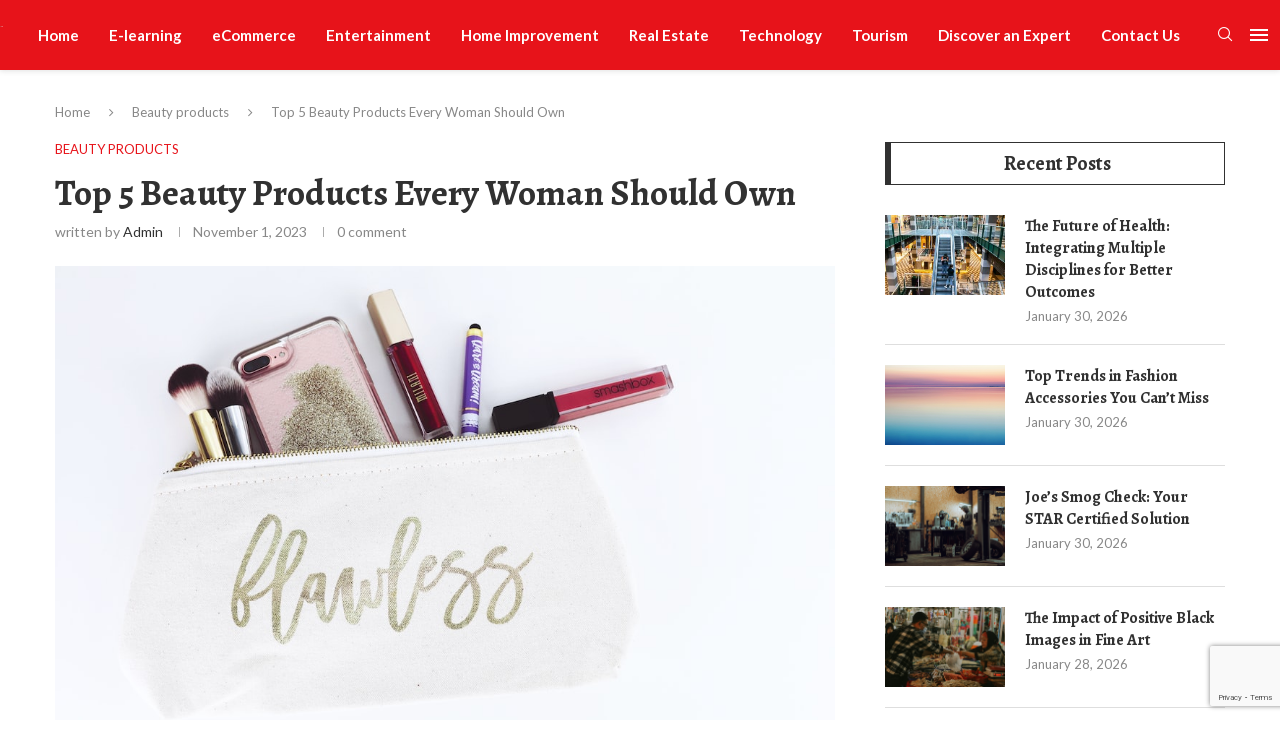

--- FILE ---
content_type: text/html; charset=utf-8
request_url: https://www.google.com/recaptcha/api2/anchor?ar=1&k=6LedPr0mAAAAAOVK9q8771xW5h9y3eIFPX-n8pUd&co=aHR0cHM6Ly90aW1lYnVsbGV0aW5zLmNvbTo0NDM.&hl=en&v=N67nZn4AqZkNcbeMu4prBgzg&size=invisible&anchor-ms=20000&execute-ms=30000&cb=sw56fkp38wxg
body_size: 48814
content:
<!DOCTYPE HTML><html dir="ltr" lang="en"><head><meta http-equiv="Content-Type" content="text/html; charset=UTF-8">
<meta http-equiv="X-UA-Compatible" content="IE=edge">
<title>reCAPTCHA</title>
<style type="text/css">
/* cyrillic-ext */
@font-face {
  font-family: 'Roboto';
  font-style: normal;
  font-weight: 400;
  font-stretch: 100%;
  src: url(//fonts.gstatic.com/s/roboto/v48/KFO7CnqEu92Fr1ME7kSn66aGLdTylUAMa3GUBHMdazTgWw.woff2) format('woff2');
  unicode-range: U+0460-052F, U+1C80-1C8A, U+20B4, U+2DE0-2DFF, U+A640-A69F, U+FE2E-FE2F;
}
/* cyrillic */
@font-face {
  font-family: 'Roboto';
  font-style: normal;
  font-weight: 400;
  font-stretch: 100%;
  src: url(//fonts.gstatic.com/s/roboto/v48/KFO7CnqEu92Fr1ME7kSn66aGLdTylUAMa3iUBHMdazTgWw.woff2) format('woff2');
  unicode-range: U+0301, U+0400-045F, U+0490-0491, U+04B0-04B1, U+2116;
}
/* greek-ext */
@font-face {
  font-family: 'Roboto';
  font-style: normal;
  font-weight: 400;
  font-stretch: 100%;
  src: url(//fonts.gstatic.com/s/roboto/v48/KFO7CnqEu92Fr1ME7kSn66aGLdTylUAMa3CUBHMdazTgWw.woff2) format('woff2');
  unicode-range: U+1F00-1FFF;
}
/* greek */
@font-face {
  font-family: 'Roboto';
  font-style: normal;
  font-weight: 400;
  font-stretch: 100%;
  src: url(//fonts.gstatic.com/s/roboto/v48/KFO7CnqEu92Fr1ME7kSn66aGLdTylUAMa3-UBHMdazTgWw.woff2) format('woff2');
  unicode-range: U+0370-0377, U+037A-037F, U+0384-038A, U+038C, U+038E-03A1, U+03A3-03FF;
}
/* math */
@font-face {
  font-family: 'Roboto';
  font-style: normal;
  font-weight: 400;
  font-stretch: 100%;
  src: url(//fonts.gstatic.com/s/roboto/v48/KFO7CnqEu92Fr1ME7kSn66aGLdTylUAMawCUBHMdazTgWw.woff2) format('woff2');
  unicode-range: U+0302-0303, U+0305, U+0307-0308, U+0310, U+0312, U+0315, U+031A, U+0326-0327, U+032C, U+032F-0330, U+0332-0333, U+0338, U+033A, U+0346, U+034D, U+0391-03A1, U+03A3-03A9, U+03B1-03C9, U+03D1, U+03D5-03D6, U+03F0-03F1, U+03F4-03F5, U+2016-2017, U+2034-2038, U+203C, U+2040, U+2043, U+2047, U+2050, U+2057, U+205F, U+2070-2071, U+2074-208E, U+2090-209C, U+20D0-20DC, U+20E1, U+20E5-20EF, U+2100-2112, U+2114-2115, U+2117-2121, U+2123-214F, U+2190, U+2192, U+2194-21AE, U+21B0-21E5, U+21F1-21F2, U+21F4-2211, U+2213-2214, U+2216-22FF, U+2308-230B, U+2310, U+2319, U+231C-2321, U+2336-237A, U+237C, U+2395, U+239B-23B7, U+23D0, U+23DC-23E1, U+2474-2475, U+25AF, U+25B3, U+25B7, U+25BD, U+25C1, U+25CA, U+25CC, U+25FB, U+266D-266F, U+27C0-27FF, U+2900-2AFF, U+2B0E-2B11, U+2B30-2B4C, U+2BFE, U+3030, U+FF5B, U+FF5D, U+1D400-1D7FF, U+1EE00-1EEFF;
}
/* symbols */
@font-face {
  font-family: 'Roboto';
  font-style: normal;
  font-weight: 400;
  font-stretch: 100%;
  src: url(//fonts.gstatic.com/s/roboto/v48/KFO7CnqEu92Fr1ME7kSn66aGLdTylUAMaxKUBHMdazTgWw.woff2) format('woff2');
  unicode-range: U+0001-000C, U+000E-001F, U+007F-009F, U+20DD-20E0, U+20E2-20E4, U+2150-218F, U+2190, U+2192, U+2194-2199, U+21AF, U+21E6-21F0, U+21F3, U+2218-2219, U+2299, U+22C4-22C6, U+2300-243F, U+2440-244A, U+2460-24FF, U+25A0-27BF, U+2800-28FF, U+2921-2922, U+2981, U+29BF, U+29EB, U+2B00-2BFF, U+4DC0-4DFF, U+FFF9-FFFB, U+10140-1018E, U+10190-1019C, U+101A0, U+101D0-101FD, U+102E0-102FB, U+10E60-10E7E, U+1D2C0-1D2D3, U+1D2E0-1D37F, U+1F000-1F0FF, U+1F100-1F1AD, U+1F1E6-1F1FF, U+1F30D-1F30F, U+1F315, U+1F31C, U+1F31E, U+1F320-1F32C, U+1F336, U+1F378, U+1F37D, U+1F382, U+1F393-1F39F, U+1F3A7-1F3A8, U+1F3AC-1F3AF, U+1F3C2, U+1F3C4-1F3C6, U+1F3CA-1F3CE, U+1F3D4-1F3E0, U+1F3ED, U+1F3F1-1F3F3, U+1F3F5-1F3F7, U+1F408, U+1F415, U+1F41F, U+1F426, U+1F43F, U+1F441-1F442, U+1F444, U+1F446-1F449, U+1F44C-1F44E, U+1F453, U+1F46A, U+1F47D, U+1F4A3, U+1F4B0, U+1F4B3, U+1F4B9, U+1F4BB, U+1F4BF, U+1F4C8-1F4CB, U+1F4D6, U+1F4DA, U+1F4DF, U+1F4E3-1F4E6, U+1F4EA-1F4ED, U+1F4F7, U+1F4F9-1F4FB, U+1F4FD-1F4FE, U+1F503, U+1F507-1F50B, U+1F50D, U+1F512-1F513, U+1F53E-1F54A, U+1F54F-1F5FA, U+1F610, U+1F650-1F67F, U+1F687, U+1F68D, U+1F691, U+1F694, U+1F698, U+1F6AD, U+1F6B2, U+1F6B9-1F6BA, U+1F6BC, U+1F6C6-1F6CF, U+1F6D3-1F6D7, U+1F6E0-1F6EA, U+1F6F0-1F6F3, U+1F6F7-1F6FC, U+1F700-1F7FF, U+1F800-1F80B, U+1F810-1F847, U+1F850-1F859, U+1F860-1F887, U+1F890-1F8AD, U+1F8B0-1F8BB, U+1F8C0-1F8C1, U+1F900-1F90B, U+1F93B, U+1F946, U+1F984, U+1F996, U+1F9E9, U+1FA00-1FA6F, U+1FA70-1FA7C, U+1FA80-1FA89, U+1FA8F-1FAC6, U+1FACE-1FADC, U+1FADF-1FAE9, U+1FAF0-1FAF8, U+1FB00-1FBFF;
}
/* vietnamese */
@font-face {
  font-family: 'Roboto';
  font-style: normal;
  font-weight: 400;
  font-stretch: 100%;
  src: url(//fonts.gstatic.com/s/roboto/v48/KFO7CnqEu92Fr1ME7kSn66aGLdTylUAMa3OUBHMdazTgWw.woff2) format('woff2');
  unicode-range: U+0102-0103, U+0110-0111, U+0128-0129, U+0168-0169, U+01A0-01A1, U+01AF-01B0, U+0300-0301, U+0303-0304, U+0308-0309, U+0323, U+0329, U+1EA0-1EF9, U+20AB;
}
/* latin-ext */
@font-face {
  font-family: 'Roboto';
  font-style: normal;
  font-weight: 400;
  font-stretch: 100%;
  src: url(//fonts.gstatic.com/s/roboto/v48/KFO7CnqEu92Fr1ME7kSn66aGLdTylUAMa3KUBHMdazTgWw.woff2) format('woff2');
  unicode-range: U+0100-02BA, U+02BD-02C5, U+02C7-02CC, U+02CE-02D7, U+02DD-02FF, U+0304, U+0308, U+0329, U+1D00-1DBF, U+1E00-1E9F, U+1EF2-1EFF, U+2020, U+20A0-20AB, U+20AD-20C0, U+2113, U+2C60-2C7F, U+A720-A7FF;
}
/* latin */
@font-face {
  font-family: 'Roboto';
  font-style: normal;
  font-weight: 400;
  font-stretch: 100%;
  src: url(//fonts.gstatic.com/s/roboto/v48/KFO7CnqEu92Fr1ME7kSn66aGLdTylUAMa3yUBHMdazQ.woff2) format('woff2');
  unicode-range: U+0000-00FF, U+0131, U+0152-0153, U+02BB-02BC, U+02C6, U+02DA, U+02DC, U+0304, U+0308, U+0329, U+2000-206F, U+20AC, U+2122, U+2191, U+2193, U+2212, U+2215, U+FEFF, U+FFFD;
}
/* cyrillic-ext */
@font-face {
  font-family: 'Roboto';
  font-style: normal;
  font-weight: 500;
  font-stretch: 100%;
  src: url(//fonts.gstatic.com/s/roboto/v48/KFO7CnqEu92Fr1ME7kSn66aGLdTylUAMa3GUBHMdazTgWw.woff2) format('woff2');
  unicode-range: U+0460-052F, U+1C80-1C8A, U+20B4, U+2DE0-2DFF, U+A640-A69F, U+FE2E-FE2F;
}
/* cyrillic */
@font-face {
  font-family: 'Roboto';
  font-style: normal;
  font-weight: 500;
  font-stretch: 100%;
  src: url(//fonts.gstatic.com/s/roboto/v48/KFO7CnqEu92Fr1ME7kSn66aGLdTylUAMa3iUBHMdazTgWw.woff2) format('woff2');
  unicode-range: U+0301, U+0400-045F, U+0490-0491, U+04B0-04B1, U+2116;
}
/* greek-ext */
@font-face {
  font-family: 'Roboto';
  font-style: normal;
  font-weight: 500;
  font-stretch: 100%;
  src: url(//fonts.gstatic.com/s/roboto/v48/KFO7CnqEu92Fr1ME7kSn66aGLdTylUAMa3CUBHMdazTgWw.woff2) format('woff2');
  unicode-range: U+1F00-1FFF;
}
/* greek */
@font-face {
  font-family: 'Roboto';
  font-style: normal;
  font-weight: 500;
  font-stretch: 100%;
  src: url(//fonts.gstatic.com/s/roboto/v48/KFO7CnqEu92Fr1ME7kSn66aGLdTylUAMa3-UBHMdazTgWw.woff2) format('woff2');
  unicode-range: U+0370-0377, U+037A-037F, U+0384-038A, U+038C, U+038E-03A1, U+03A3-03FF;
}
/* math */
@font-face {
  font-family: 'Roboto';
  font-style: normal;
  font-weight: 500;
  font-stretch: 100%;
  src: url(//fonts.gstatic.com/s/roboto/v48/KFO7CnqEu92Fr1ME7kSn66aGLdTylUAMawCUBHMdazTgWw.woff2) format('woff2');
  unicode-range: U+0302-0303, U+0305, U+0307-0308, U+0310, U+0312, U+0315, U+031A, U+0326-0327, U+032C, U+032F-0330, U+0332-0333, U+0338, U+033A, U+0346, U+034D, U+0391-03A1, U+03A3-03A9, U+03B1-03C9, U+03D1, U+03D5-03D6, U+03F0-03F1, U+03F4-03F5, U+2016-2017, U+2034-2038, U+203C, U+2040, U+2043, U+2047, U+2050, U+2057, U+205F, U+2070-2071, U+2074-208E, U+2090-209C, U+20D0-20DC, U+20E1, U+20E5-20EF, U+2100-2112, U+2114-2115, U+2117-2121, U+2123-214F, U+2190, U+2192, U+2194-21AE, U+21B0-21E5, U+21F1-21F2, U+21F4-2211, U+2213-2214, U+2216-22FF, U+2308-230B, U+2310, U+2319, U+231C-2321, U+2336-237A, U+237C, U+2395, U+239B-23B7, U+23D0, U+23DC-23E1, U+2474-2475, U+25AF, U+25B3, U+25B7, U+25BD, U+25C1, U+25CA, U+25CC, U+25FB, U+266D-266F, U+27C0-27FF, U+2900-2AFF, U+2B0E-2B11, U+2B30-2B4C, U+2BFE, U+3030, U+FF5B, U+FF5D, U+1D400-1D7FF, U+1EE00-1EEFF;
}
/* symbols */
@font-face {
  font-family: 'Roboto';
  font-style: normal;
  font-weight: 500;
  font-stretch: 100%;
  src: url(//fonts.gstatic.com/s/roboto/v48/KFO7CnqEu92Fr1ME7kSn66aGLdTylUAMaxKUBHMdazTgWw.woff2) format('woff2');
  unicode-range: U+0001-000C, U+000E-001F, U+007F-009F, U+20DD-20E0, U+20E2-20E4, U+2150-218F, U+2190, U+2192, U+2194-2199, U+21AF, U+21E6-21F0, U+21F3, U+2218-2219, U+2299, U+22C4-22C6, U+2300-243F, U+2440-244A, U+2460-24FF, U+25A0-27BF, U+2800-28FF, U+2921-2922, U+2981, U+29BF, U+29EB, U+2B00-2BFF, U+4DC0-4DFF, U+FFF9-FFFB, U+10140-1018E, U+10190-1019C, U+101A0, U+101D0-101FD, U+102E0-102FB, U+10E60-10E7E, U+1D2C0-1D2D3, U+1D2E0-1D37F, U+1F000-1F0FF, U+1F100-1F1AD, U+1F1E6-1F1FF, U+1F30D-1F30F, U+1F315, U+1F31C, U+1F31E, U+1F320-1F32C, U+1F336, U+1F378, U+1F37D, U+1F382, U+1F393-1F39F, U+1F3A7-1F3A8, U+1F3AC-1F3AF, U+1F3C2, U+1F3C4-1F3C6, U+1F3CA-1F3CE, U+1F3D4-1F3E0, U+1F3ED, U+1F3F1-1F3F3, U+1F3F5-1F3F7, U+1F408, U+1F415, U+1F41F, U+1F426, U+1F43F, U+1F441-1F442, U+1F444, U+1F446-1F449, U+1F44C-1F44E, U+1F453, U+1F46A, U+1F47D, U+1F4A3, U+1F4B0, U+1F4B3, U+1F4B9, U+1F4BB, U+1F4BF, U+1F4C8-1F4CB, U+1F4D6, U+1F4DA, U+1F4DF, U+1F4E3-1F4E6, U+1F4EA-1F4ED, U+1F4F7, U+1F4F9-1F4FB, U+1F4FD-1F4FE, U+1F503, U+1F507-1F50B, U+1F50D, U+1F512-1F513, U+1F53E-1F54A, U+1F54F-1F5FA, U+1F610, U+1F650-1F67F, U+1F687, U+1F68D, U+1F691, U+1F694, U+1F698, U+1F6AD, U+1F6B2, U+1F6B9-1F6BA, U+1F6BC, U+1F6C6-1F6CF, U+1F6D3-1F6D7, U+1F6E0-1F6EA, U+1F6F0-1F6F3, U+1F6F7-1F6FC, U+1F700-1F7FF, U+1F800-1F80B, U+1F810-1F847, U+1F850-1F859, U+1F860-1F887, U+1F890-1F8AD, U+1F8B0-1F8BB, U+1F8C0-1F8C1, U+1F900-1F90B, U+1F93B, U+1F946, U+1F984, U+1F996, U+1F9E9, U+1FA00-1FA6F, U+1FA70-1FA7C, U+1FA80-1FA89, U+1FA8F-1FAC6, U+1FACE-1FADC, U+1FADF-1FAE9, U+1FAF0-1FAF8, U+1FB00-1FBFF;
}
/* vietnamese */
@font-face {
  font-family: 'Roboto';
  font-style: normal;
  font-weight: 500;
  font-stretch: 100%;
  src: url(//fonts.gstatic.com/s/roboto/v48/KFO7CnqEu92Fr1ME7kSn66aGLdTylUAMa3OUBHMdazTgWw.woff2) format('woff2');
  unicode-range: U+0102-0103, U+0110-0111, U+0128-0129, U+0168-0169, U+01A0-01A1, U+01AF-01B0, U+0300-0301, U+0303-0304, U+0308-0309, U+0323, U+0329, U+1EA0-1EF9, U+20AB;
}
/* latin-ext */
@font-face {
  font-family: 'Roboto';
  font-style: normal;
  font-weight: 500;
  font-stretch: 100%;
  src: url(//fonts.gstatic.com/s/roboto/v48/KFO7CnqEu92Fr1ME7kSn66aGLdTylUAMa3KUBHMdazTgWw.woff2) format('woff2');
  unicode-range: U+0100-02BA, U+02BD-02C5, U+02C7-02CC, U+02CE-02D7, U+02DD-02FF, U+0304, U+0308, U+0329, U+1D00-1DBF, U+1E00-1E9F, U+1EF2-1EFF, U+2020, U+20A0-20AB, U+20AD-20C0, U+2113, U+2C60-2C7F, U+A720-A7FF;
}
/* latin */
@font-face {
  font-family: 'Roboto';
  font-style: normal;
  font-weight: 500;
  font-stretch: 100%;
  src: url(//fonts.gstatic.com/s/roboto/v48/KFO7CnqEu92Fr1ME7kSn66aGLdTylUAMa3yUBHMdazQ.woff2) format('woff2');
  unicode-range: U+0000-00FF, U+0131, U+0152-0153, U+02BB-02BC, U+02C6, U+02DA, U+02DC, U+0304, U+0308, U+0329, U+2000-206F, U+20AC, U+2122, U+2191, U+2193, U+2212, U+2215, U+FEFF, U+FFFD;
}
/* cyrillic-ext */
@font-face {
  font-family: 'Roboto';
  font-style: normal;
  font-weight: 900;
  font-stretch: 100%;
  src: url(//fonts.gstatic.com/s/roboto/v48/KFO7CnqEu92Fr1ME7kSn66aGLdTylUAMa3GUBHMdazTgWw.woff2) format('woff2');
  unicode-range: U+0460-052F, U+1C80-1C8A, U+20B4, U+2DE0-2DFF, U+A640-A69F, U+FE2E-FE2F;
}
/* cyrillic */
@font-face {
  font-family: 'Roboto';
  font-style: normal;
  font-weight: 900;
  font-stretch: 100%;
  src: url(//fonts.gstatic.com/s/roboto/v48/KFO7CnqEu92Fr1ME7kSn66aGLdTylUAMa3iUBHMdazTgWw.woff2) format('woff2');
  unicode-range: U+0301, U+0400-045F, U+0490-0491, U+04B0-04B1, U+2116;
}
/* greek-ext */
@font-face {
  font-family: 'Roboto';
  font-style: normal;
  font-weight: 900;
  font-stretch: 100%;
  src: url(//fonts.gstatic.com/s/roboto/v48/KFO7CnqEu92Fr1ME7kSn66aGLdTylUAMa3CUBHMdazTgWw.woff2) format('woff2');
  unicode-range: U+1F00-1FFF;
}
/* greek */
@font-face {
  font-family: 'Roboto';
  font-style: normal;
  font-weight: 900;
  font-stretch: 100%;
  src: url(//fonts.gstatic.com/s/roboto/v48/KFO7CnqEu92Fr1ME7kSn66aGLdTylUAMa3-UBHMdazTgWw.woff2) format('woff2');
  unicode-range: U+0370-0377, U+037A-037F, U+0384-038A, U+038C, U+038E-03A1, U+03A3-03FF;
}
/* math */
@font-face {
  font-family: 'Roboto';
  font-style: normal;
  font-weight: 900;
  font-stretch: 100%;
  src: url(//fonts.gstatic.com/s/roboto/v48/KFO7CnqEu92Fr1ME7kSn66aGLdTylUAMawCUBHMdazTgWw.woff2) format('woff2');
  unicode-range: U+0302-0303, U+0305, U+0307-0308, U+0310, U+0312, U+0315, U+031A, U+0326-0327, U+032C, U+032F-0330, U+0332-0333, U+0338, U+033A, U+0346, U+034D, U+0391-03A1, U+03A3-03A9, U+03B1-03C9, U+03D1, U+03D5-03D6, U+03F0-03F1, U+03F4-03F5, U+2016-2017, U+2034-2038, U+203C, U+2040, U+2043, U+2047, U+2050, U+2057, U+205F, U+2070-2071, U+2074-208E, U+2090-209C, U+20D0-20DC, U+20E1, U+20E5-20EF, U+2100-2112, U+2114-2115, U+2117-2121, U+2123-214F, U+2190, U+2192, U+2194-21AE, U+21B0-21E5, U+21F1-21F2, U+21F4-2211, U+2213-2214, U+2216-22FF, U+2308-230B, U+2310, U+2319, U+231C-2321, U+2336-237A, U+237C, U+2395, U+239B-23B7, U+23D0, U+23DC-23E1, U+2474-2475, U+25AF, U+25B3, U+25B7, U+25BD, U+25C1, U+25CA, U+25CC, U+25FB, U+266D-266F, U+27C0-27FF, U+2900-2AFF, U+2B0E-2B11, U+2B30-2B4C, U+2BFE, U+3030, U+FF5B, U+FF5D, U+1D400-1D7FF, U+1EE00-1EEFF;
}
/* symbols */
@font-face {
  font-family: 'Roboto';
  font-style: normal;
  font-weight: 900;
  font-stretch: 100%;
  src: url(//fonts.gstatic.com/s/roboto/v48/KFO7CnqEu92Fr1ME7kSn66aGLdTylUAMaxKUBHMdazTgWw.woff2) format('woff2');
  unicode-range: U+0001-000C, U+000E-001F, U+007F-009F, U+20DD-20E0, U+20E2-20E4, U+2150-218F, U+2190, U+2192, U+2194-2199, U+21AF, U+21E6-21F0, U+21F3, U+2218-2219, U+2299, U+22C4-22C6, U+2300-243F, U+2440-244A, U+2460-24FF, U+25A0-27BF, U+2800-28FF, U+2921-2922, U+2981, U+29BF, U+29EB, U+2B00-2BFF, U+4DC0-4DFF, U+FFF9-FFFB, U+10140-1018E, U+10190-1019C, U+101A0, U+101D0-101FD, U+102E0-102FB, U+10E60-10E7E, U+1D2C0-1D2D3, U+1D2E0-1D37F, U+1F000-1F0FF, U+1F100-1F1AD, U+1F1E6-1F1FF, U+1F30D-1F30F, U+1F315, U+1F31C, U+1F31E, U+1F320-1F32C, U+1F336, U+1F378, U+1F37D, U+1F382, U+1F393-1F39F, U+1F3A7-1F3A8, U+1F3AC-1F3AF, U+1F3C2, U+1F3C4-1F3C6, U+1F3CA-1F3CE, U+1F3D4-1F3E0, U+1F3ED, U+1F3F1-1F3F3, U+1F3F5-1F3F7, U+1F408, U+1F415, U+1F41F, U+1F426, U+1F43F, U+1F441-1F442, U+1F444, U+1F446-1F449, U+1F44C-1F44E, U+1F453, U+1F46A, U+1F47D, U+1F4A3, U+1F4B0, U+1F4B3, U+1F4B9, U+1F4BB, U+1F4BF, U+1F4C8-1F4CB, U+1F4D6, U+1F4DA, U+1F4DF, U+1F4E3-1F4E6, U+1F4EA-1F4ED, U+1F4F7, U+1F4F9-1F4FB, U+1F4FD-1F4FE, U+1F503, U+1F507-1F50B, U+1F50D, U+1F512-1F513, U+1F53E-1F54A, U+1F54F-1F5FA, U+1F610, U+1F650-1F67F, U+1F687, U+1F68D, U+1F691, U+1F694, U+1F698, U+1F6AD, U+1F6B2, U+1F6B9-1F6BA, U+1F6BC, U+1F6C6-1F6CF, U+1F6D3-1F6D7, U+1F6E0-1F6EA, U+1F6F0-1F6F3, U+1F6F7-1F6FC, U+1F700-1F7FF, U+1F800-1F80B, U+1F810-1F847, U+1F850-1F859, U+1F860-1F887, U+1F890-1F8AD, U+1F8B0-1F8BB, U+1F8C0-1F8C1, U+1F900-1F90B, U+1F93B, U+1F946, U+1F984, U+1F996, U+1F9E9, U+1FA00-1FA6F, U+1FA70-1FA7C, U+1FA80-1FA89, U+1FA8F-1FAC6, U+1FACE-1FADC, U+1FADF-1FAE9, U+1FAF0-1FAF8, U+1FB00-1FBFF;
}
/* vietnamese */
@font-face {
  font-family: 'Roboto';
  font-style: normal;
  font-weight: 900;
  font-stretch: 100%;
  src: url(//fonts.gstatic.com/s/roboto/v48/KFO7CnqEu92Fr1ME7kSn66aGLdTylUAMa3OUBHMdazTgWw.woff2) format('woff2');
  unicode-range: U+0102-0103, U+0110-0111, U+0128-0129, U+0168-0169, U+01A0-01A1, U+01AF-01B0, U+0300-0301, U+0303-0304, U+0308-0309, U+0323, U+0329, U+1EA0-1EF9, U+20AB;
}
/* latin-ext */
@font-face {
  font-family: 'Roboto';
  font-style: normal;
  font-weight: 900;
  font-stretch: 100%;
  src: url(//fonts.gstatic.com/s/roboto/v48/KFO7CnqEu92Fr1ME7kSn66aGLdTylUAMa3KUBHMdazTgWw.woff2) format('woff2');
  unicode-range: U+0100-02BA, U+02BD-02C5, U+02C7-02CC, U+02CE-02D7, U+02DD-02FF, U+0304, U+0308, U+0329, U+1D00-1DBF, U+1E00-1E9F, U+1EF2-1EFF, U+2020, U+20A0-20AB, U+20AD-20C0, U+2113, U+2C60-2C7F, U+A720-A7FF;
}
/* latin */
@font-face {
  font-family: 'Roboto';
  font-style: normal;
  font-weight: 900;
  font-stretch: 100%;
  src: url(//fonts.gstatic.com/s/roboto/v48/KFO7CnqEu92Fr1ME7kSn66aGLdTylUAMa3yUBHMdazQ.woff2) format('woff2');
  unicode-range: U+0000-00FF, U+0131, U+0152-0153, U+02BB-02BC, U+02C6, U+02DA, U+02DC, U+0304, U+0308, U+0329, U+2000-206F, U+20AC, U+2122, U+2191, U+2193, U+2212, U+2215, U+FEFF, U+FFFD;
}

</style>
<link rel="stylesheet" type="text/css" href="https://www.gstatic.com/recaptcha/releases/N67nZn4AqZkNcbeMu4prBgzg/styles__ltr.css">
<script nonce="UtHxUrLh9JxILKKwpjRlUQ" type="text/javascript">window['__recaptcha_api'] = 'https://www.google.com/recaptcha/api2/';</script>
<script type="text/javascript" src="https://www.gstatic.com/recaptcha/releases/N67nZn4AqZkNcbeMu4prBgzg/recaptcha__en.js" nonce="UtHxUrLh9JxILKKwpjRlUQ">
      
    </script></head>
<body><div id="rc-anchor-alert" class="rc-anchor-alert"></div>
<input type="hidden" id="recaptcha-token" value="[base64]">
<script type="text/javascript" nonce="UtHxUrLh9JxILKKwpjRlUQ">
      recaptcha.anchor.Main.init("[\x22ainput\x22,[\x22bgdata\x22,\x22\x22,\[base64]/[base64]/MjU1Ong/[base64]/[base64]/[base64]/[base64]/[base64]/[base64]/[base64]/[base64]/[base64]/[base64]/[base64]/[base64]/[base64]/[base64]/[base64]\\u003d\x22,\[base64]\\u003d\x22,\x22wqlMwr1mwoFkw4R5NsKnJRvCrcOMw7zCucKocnhHwodpWDtrw6HDvnPClkIrTsOYIEPDqnjDt8KKwp7DiwgTw4DCgsKjw68kQcKVwr/Dji7Dgk7DjCIUwrTDvVXDt28EOcOPDsK7wrXDqz3DjjTDk8Kfwq8Cwq9PCsOBw5wGw7svTsKKwqg/HsOmWmNjA8O2CsOfSQ5Lw5sJwrbCq8OGwqRrwovCjivDpQxmcRzCtD/DgMK2w4xswpvDnBzCki0ywrjCq8Kdw6DCkBwNwoLDq1LCjcKzZcKow6nDjcKQwrHDmEISwrhHwp3CosOYBcKIwpTCryA8Lh5tRsKEwqNSTiIuwphVZcK/w7HCsMOVCRXDncO9SMKKU8KlCVUgwrDCucKuekrCi8KTIk7CnMKib8KzwqA8aArCrsK5wobDtcOeRsK/w5wiw453OgkON2Zbw7jCq8OCQ0JNIcOOw47ClsOfwop7wonDtGRzMcKLw5x/ITnCmMKtw7XDv3XDpgnDvMKsw6dfYg1pw4U8w4fDjcK2w51LwozDgS8RwozCjsOoDkd5wptTw7cNw4o4wr8hFcOFw41qfFQnFXPCm1YUInM4wp7CqlFmBmDDkQjDq8KBEsO2QXXCr3p/[base64]/[base64]/DiQdACTbCq1XCvz48w7/[base64]/CqEHCnsOEwqDDosO7VVrDpinDsMOIOyVDw63CilpdwrUMFsK+PMOTby5WwqpvXsOGKUQTwosUwrXDmcO0FMODRSvClCbCsmHDi0TDkcOww5vDo8KKwp08MsOXDANxQwgqMgnCtHHDmRHCq3PDvUUuPMKVJcKZwo/[base64]/DrwZsUg9RKnrCjHPCr8KDeyhNwpLDtcK+CQoiAcObEWoIwoJHwolyJ8Otw7/[base64]/c0TClsKGw4YtwpEAI004w6PDqMOXMMKdUjbCmsO3wo/[base64]/PHvDqVTChMK8w6/DsMKQLcObw4wsw6bCvcKoD8O4WMOXKU9Ew7RWAcOnwr5Dw5TCoG3ClsK9JsKLwq/ClU7DqkLCi8KlWlZgwpAlIgrCml7DvR7Cj8KLIgFFwqbDiGbCmMOyw7/DlsK3LDoBb8O0wrXCgTjCssKuLGJ9w48CwpzCh3DDswB6DcOpw73Cm8O6MF/CgMKqQTnDm8OKQzvCvsKWbH/CpE8bGcKYQsOEwr/CjcK0wprCtVHDmsKhwpxMBMO1w5RWwr3CrCbClDPDrMOMPhTCgFnCksOVABHDtcKlwqjCnUh6f8KrZgvDpcORX8OpScKaw6kywqdzwp/CqcK3wq/Cs8K0wql/wp/[base64]/BMOkwq1/w7vDqMK/wrp0PsKgwrtkAsOxwooLECMHwpNcw5TCi8OABsO8wp3DjMO/wr3CtcOuck8wSS/Cjj9JNcOSwoXDqxTDiD/CjBXCu8O0woAxLz7DqCnDjsKoQMOmw7oqw6Uqw5LCuMOJwq5tQyfCp0xZfAEHworDl8KXCcONwrPCqRkNw7UOHTzDjcOFX8OmE8OyZMKOw5/[base64]/wodewrdhwroMwrXCkh3CkU7DvMOVRA/CqcKTeH/[base64]/CvHzDhMO/DAbDgTbDi8ODWMK/wpbDpcOSw4EEwrTCuw3Ckz9tSGREwqDDpx7DlsO7w7rCs8KIRcOBw7cLGiNMwoMNE0RGCCdZBMKuHB3DpsKPXgAfwr4iw5vDmMKxcsK8aAjCjx5nw5YjI1vCm3hZeMOXwrrDjm/Cp154W8OQRAZuw5XDqGMewoURTMKwwoTCksOpI8KBw5nCmlPDolNfw7tOwonDtsOywpVGMsKCwpLDocKxw5MqBMOxTcOlBUbCoxvCvsOcwqNvEMOFbsKvwrAjdsOaw5fCjwQLw4/DljDDmSgZDThWwpA0f8Kiw5TDim/DvcKmwqPDuQ4JJsOcRMK9CmjDqBTCs1oWJCLDk3JPMsO5KyHDpsOfwp9hS3TCln7ClCDCuMO9Q8KNOMOUw67Di8O0wp4yJ3xjwpHCt8OlJsKmCzp6wo9Bw5HDp1dZw4vCncOMw73CnsKvwrIIJ000QcO1fsOvw4/[base64]/w7rDlhB6w6kQSCVQehLCpzjDiVzCk8KIw7Jkw5DDnMKAw7cfFko/SMO6w6HCiy7DnE7ChsOwIsKtwqTCkn3Cm8K7FsKIw4RIQhwnIcOOw6pNMg7DtMOnPMKzw4LDo088XyXDsyYlwr9MwqjDiwbCmhQbw7zDicKfw7cFwqzCkTgZAMOTLx4RwrViQsK+dhjDg8KqPT/CpkYRw4c5TcKnKMK3w6AmTMKQdTnDh0kLwp0KwrV7DihKcMKiT8KBwotlY8KDB8OPYlU3woTDuRzDq8K7wo5RIE8Fa1U3wr/DkMKyw6PDhsOyWEzDsXVjVcKww4IDVMOEw7fCuTU/w6XCuMKuIyZDwoczecOUccK3wrZabUzDmkZgScOyJCjCo8KrGsKhblvCmlPCqcOoUSEiw4h4wpvCrwfCiAjCjRjCgcKOwqDDtcKYOsOuw6BzKMOyw4Iww6ZDZcOUOTzCuwAdwoDDgMOaw4/DsX/Cj3jCoRRPFsOQYMK4Jy7Dj8OPw6lWw70AcyvCjCzCk8K1wrTCosKqwqPDvsK7wprCmHPCmjAYdhrCkBw0w6zDrsOoJl8cKitkw4LCvcOnw5w0TcOvHcOnB3kHwqHDrMKPwo3Cq8K8HD3DmcKJwp9twr3CvkQ4CcKUwrt3OTrCrsK1KcOJFG/CqV0aVHtCSMOIQ8K6w78jKcOfw4rClx5KwpvCq8OXwqPCgcOfwpHCpMOWasKRf8Kkw4MtAsO2w6BOI8OUw6/CjMKSRcO8wokgA8K1wqhvwoXCqcKrMMORIHPDtxshRsKnw5gfwoZ/w655w50OwrrCpwh9XMK3KMOowqs2w4XDvsO2DMKyaX3DkcKxw4jDhcKiwr0jd8OYwq7DrU8ZIcKrw60gWlIXLcOmwr0RNzZww4o+woRnw57Cv8Ktw6c0w6c5wo/Dh3hPCMOmw5nCicKRw7TDqSbCp8KxOXIvw7QFFMKjwrJaDGrDjH7CtwlewojDux7DrQ7CvcKrasOtwpJ+wofCplHCm0PDq8KlJyvDlcOtXMKZw5nDoX1rICDCi8O/WHXCgFhiw5vDvcKWF0HChsOCwo44wowHIMKVdMKwZVfCq3DDjh0lw4dCQC/CuMOGwpXCnMKww7jDn8OXwpwzwqxZw53CvsKlwrnDnMOCwpMjwobDhzvDmUBCw7vDjMKXw7PDgcONwqHDmcKWCWzCi8K8eks7dsKqM8KHNQvCpsKpw45Cw5/CoMOLwpHDjw5FY8KlJsKSwpXCgMKINTLCnhNZw6zDuMKnw7DDgMKKwqsVw54Iw6bDkMOnw4LDtMKuIsKFQRbDkcK0FcKQbxjDu8KuSAPCscKaGTfClsK3b8K7csOtwrMsw4w4woV4wrnDmT/Dh8OzesKywqnDtCjDghg4BgXCq1QfWnXDghrCqEnDlBXDvcKTw6NJw5TDlcOSwo5zwrsWRFNgwpM3OsKqYcKsEcOewrwgw4BOw47CtTPCt8KPcMKhwq3CnsOZw7s5Qm7CnC/DvMOzwrjDuz5FVjtHwqlfDsOXw5h8ScOYwoFowqdbd8OtNU9swqrDscK8DMOiw7QNSR7CmgzCoxnCoW0tehHDr17Du8OPK3oMw4pqwr/DmEtvZX0ZDMKmHCDCg8OCXcOTwq9qR8O0wogIw6zDjsONw4wMw403w68bIsKpwrYYcWbDnCkBwpE0w5vDmcOQNzhoYcOTM3jDhEzDjFpBJQ4Kwq1mwoXCnR3Dgy/DkUNewonCrT3DmlNBwrMlwo7CjSPCjcK/[base64]/Cs8Ouw7rDrB4CJjZoRXh/Q8Oow55hbkbCisKQDcKPSzrCrTDDphjDl8O+w6nCrDrDu8KGwqXCpMOLOMOyEMObHGTCr14dbMKFw4DDkMKfwozDh8KewqNswqBxw7vDrsK+RsKkwpbCnE/[base64]/QiLCgSA9worCv1E9wooAw5PDrcKtw68lM8OLwrLDm1bDgHvDmcKJHxt8eMO8w6HDhsKEG0Vlw4jCgcK9wrBkdcOQw7DDv0p8w63DmxUSwp/[base64]/YmnCmjLCicKeU8Kdw5TCtXhKwpDDnsOpwo/DvsKLwr/CgVkcG8Ojf01Qw7bCusKfwoHDt8KMwqbDqsKIwrwpwp8bF8KYw7/DvwYHBy8/wosSWcKgwrLCtMOew7pvwrXCmsOkT8O0w5XCncOOEiXDtMKGwrRhw7I2w74HYVIQw7R0LSt1PcOkUVvDlnYZNkUNw6fDocOAQsOkVMOOw44Iw5J+w7fCuMK0wpHChsKNLlHDsVrDqTJ1eQvCm8OgwrUjUR9/w7vCv3JfwofCjsKfLsO/wo4/w5xww7h+wr5Xw5/DtlnCsk/DoQHDvUDCkwRzGcOpTcKUNGvDqCHClCgeOcKYwoHCmcKuwrg3ccO6I8OtwprCscKoBhbDscOLwpw/wowCw7TCqMO2YW7CpcKmCsO5w43CncKYwpkKwrgnLwDDtsKhVlTCrDzCqUcVbRxefcOCw43ChFBFEG7DvMKqLcOFJsODOCgxbWIyDynCrE3Dj8KSw7DCpcKVwqlLw4jDnRfChUXCoDfCgcOnw6vCtMOEwpsewpY6JRVcVGoMw4HDuWXCoB/CkTjDo8KLFn4/RX5lwptewoZVTcKaw5N9Yl/CtsK/w5bDscK8RMOzUsKpw6rCvsKRwp3DtRHCncKPw57DjsK7M2g2wpvDtsOKwqTDkAhQw7nDgcK9w6bCkQsiw4gwDMKjWRfCmMKZw7J/dcKhOHDDml1CeFxpbsKnw4piClDClE7CkXtMGEs5UHDDuMO/[base64]/eTPDpMO/wqHCtz3Dlg3ChMKdwrzDvMOZAsOBwo3Cq8O6XlrChm/DhivDp8Klw5xbwofDkncpw54Vw6kOL8Kbw4/CoSPDmcOWDcOCGmFoLMOARi7CvsOwTiJtBcOCC8KHw7UbwojCuzM/PsO/wpRpTTfDlMO8w6zDpMKRw6dcw6LCkR8FTcKSwo4yfTfCqcOYfsKPw6DDkMOJf8KUX8KRwpEXRlIZwr/DlCwwRsOYwqLDqQEZW8KwwrQ2wrcABDomwpJ0GDlQw75wwp4mDUBhwo3DvMOpw4EVwqFJFQbDuMOVFwjDlMOWGsOdwpDCgTkOX8K7wqZCwo80w4VkwownB0/DkS7DkMK0JMKZw68ebMO0wo/[base64]/Ct0bDpxrClBtWGsOuJHPCrk1dw68ywpxOwq3CrDkIw50Pw7bCmcKjw74Yw57Do8K7TWsvLMO1KsOFBcOTwpPDgHTDpA3CjxtOwqzDsx3ChUZIY8OWw6XDpsO/wr3CvMOVw4/[base64]/[base64]/DkC3Co8KVwqwiW8O6w7RRwoEVwpPDqsKhw4fDqMKYI8OzMlZTXcOTfEpeR8Okw7bDrg7ChsOwwrDCkcOGLQvCtRBrQcOhKCvCisOrOMKUW33CosOxSMOkHsKiwp/DpARTw7oOw4bDjMOGw4suRCrCg8Ksw5ASFkttw4U6TsO3eA7CrMK6XHc8w5vCoAhPMsKYazTCjsKJw67DihnCrGjDs8Kgw5TDsBcsW8K1NFjCvFLDmsKSw7l+wp3DjMO4wphUTlfCnnscwqwsPMOFRk91XcKJwq12U8ORwqbDrcOGEF3CvsK4w57CuB/DqMOEw5bDgsOqwoA1wqggSWtXw4rCiidFVMKQw7PCkcKiHcOnw5TDrMKtwopJfk1rCcKHPcKWwoVCKcOJOsOQF8O2w5XDvwXCrVrDnMK4wrzCsMK7wqVbQsO4wpHDvUQkLC3CgwAYw5AwwpcMwoXClF7CncOyw6/[base64]/CksKywoYMK8Kowr/CnMOREUDDqMKVZDFLwo5rBBzDj8KvEcKiw7DCpMK+wrnCtwh4w5bDosK9woM9w53Ciz7CqMO9wo/[base64]/A1jDkGUVdzo/w45zw7LDsMKUwrhmAMKPw6shwoLCu1VNwrPCqnfDoMODOV5OwollUltzwqjDkGPDi8KwN8OMDC00WsOKwp3CmkDCrcKZX8Ksw7HCsA/Du3AMccK0InHDlMKLwpcqw7HCvlHDuAxjwr0jLQ/DqMKFXcOOw7fDtHYIfDQlTsKEe8Opcz/CqsKcFsKXw6scX8KhwrgMQcKTwqVSanfDnMKlw7DCscOOwqcoVy4Xwp/[base64]/IH7DvsOqPMOswpY4wqBHK8K8wofDtMKQXy/CnzJ1w4/DuxTDtnsuw7dcwrzCqAw4aV9lw4TDpxkSwpfCgcKmwoEHwocxwpPCm8KqYzoaUgbDny13W8OcPsONbEnCosOCbFJew7/DhMORw4/CsFLDt8KiY3U8wo5bwp3CjUbDnMOlw4HCvMKfwpbDvMKTwptqdMKyLH17woU9dH9jw7o0wrfCgMOqw6FpB8KaW8OxJ8K0PGfCi2nDkT0Fw6rCrcOwRicgWULDpQs6BUHDlMObcjbCoXrDnX/[base64]/DjB07ZcO6S8KVE8OTwrzDgsK3PzMjw7jDksKXw6cDbkxKRHHCowRLw4bCnsK5YXTCpGthLATDngzDgcKADx1jM0/DiU5vw5E5woXCgcObwqbDuHjDq8KGJcORw4HCv0oMworCrnjDh18rUVfDnzlhwrY6BcO2w7sOw7Fywq1+w6s2w6hDTsKjw6FJw4vDsiInDRvDiMOFHsOBfsOyw4ohE8ONTRfCvkUawr/CvTXDk2I+wos5w51WCjs9UCDCmS7CmcOPWsOLdSHDicKgw5VFAzB4w73CmsK/BjnCiCcjw5bDh8OAw4jClMK1HMOQWGdZGlV/wo1fwqRwwpIqw5TCtz/CoE/Dkhtbw7nDoWk4w5paZX13w5/Crm3Dk8K5LW12LWvCkjHCicKaaQjCj8Kuwod4diFcwoFbf8KAKsKDwrVGw5ABQsOHVcKkwrIDwpbDpXPDmcK7wqYBE8KBwqtacE3Cj1loA8Oec8OyM8OHf8KRa2DDrzrDiW3Di2PCsS/DncOow75owr5XwqjCnMKGw6fDlUdlw4sbWMKWwprDtMK0wrPCmFYZaMKdfsKWw6IuZyfDvsOFwoQzBMKNXsOPOEXDhsKDw457CmB3WC/[base64]/TsO0wrEHZMKXw4nCpcOIw5DDpRotfx3DvhsmwpHCiWXDiRsBwqMDAcOJwoTDlsOAw6nCi8O/C37CnD0xw6LDu8OmCMOtw5E9w5nDmwfDoQnDmFHColdBFMO4GQfDmw9Kw5PDjFACwrdEw6sDNUnDuMObDsKTf8KqesOwZMKiQsOSBy54YsKmbMOzC29Nw6/DlQXCiyrCnj/DlGbDp09ewqISAMOabH8pwpnCvjFTGRnCtFltw7XDkjTDksKJw6zCi30Jw63ChywKw4fCj8OswpjDjsKCLWzDmsKKBj8Zwqkpwq1bwoLDp1jClA/DtHtGe8K0w4srUcKiwqwgf3PDqsOrby9WKcKqw5LDgVLDqytMV3VFwpfChcOaOMKdw5lGwr0FwrorwqY/QMKAw7fCqMOsAjvCscO5wofCpcK6blnCtcOWwqrDpUXCkUfDp8ODGkcDWcOKw5Jew4rCsUXDvcORUMKnbzLCpXbDusKKFcO6BnFVw7gxeMOnwrohLcKmI3giw5jCo8OxwoUAwrA6Sj3DhU8gwrfDmcKrwoXDkMK4woJdNQbCssKzCXE6wpPDicKDNjERH8O/wp/CnR/DjsOGW3NYwrnCocK/FsOkUlbCv8Odw6/CgsKbw4DDjVtQw7tQZRIOw6VIWUg6LSPDhcO0BkbCr0/DmRfDgMOaWXDCmMKhECXCmXPCik5YI8O+wrTCu3LDoH0/G0vDj2bDsMKKwow6B3g+YsOUe8K4wo7CpMKUPAzDmT/DlsOtNcOtwpPDksKATnHDln/DmSRzwqDDtcKvMcOYRhl5VVvCucKbGsOSHcKaD3zCisKZM8KRXjHDtnzDssOhGcKewrN7wovDicO3w4HDhCk5IV/DiG8EwpPCtcKvbsKjw5fDmxjCoMKiwq/DjMKlFEfCgcOOAHo9w5YUI0XCv8OVw4XDhsOXK3NTw6INw7vDqHNpw7MbWkTChSJEw53DvF3DkhPDn8KpWDPDkcO4wqDDtsKxw4AsTQgiw7IZOcKobMO+OULDp8Ogwq3Cl8K5J8Owwqd6BcOMwqbDuMK/w4piVsKRfcOFDj7CpcKUwpcYwqVlw5XDn3PCnMOtw5fCgTXCosK1wqfDl8OCOsKkXgkQw7XChk0uUsKEw4zDq8Kbw5HCvcKfesKVw4LDhsKQIsOJwo/[base64]/[base64]/Cl8KTZiIiWz0dwpY0ByU6w6wfwrVLKcKpM8KQwoUUEUbCiD/Dv3HDoMOFw5R+Yg5jwq7DpsKcOMOWecKLwpHCtsKIURF4ES3Co1DCvsK9TsOsa8KDKUDCisKLUsO/[base64]/Cm3TDo8KnOBTCrxE4wr/CrcKAw5TCpBvDj0hqw6fClsOlwr0Vw5LCn8K5UcKZEcKNw6bCgMOcMRghAF7Cq8ODPsKrwqBQIMKiBE3DucOyCsKfcg7DtHXDg8O+wrrCiDPCl8KEJcKhw57DpwNKDz3ClQoOwr/DrcKaIcOqD8KVOMKSw7rDpGfCo8OdwqDDtcKZJmh4w6HCi8OJwqfCvCIrWsOAw5HCv1N9wqTDoMKaw4HDtsO2wo7DksOYD8OjwqXCiX7DjE/DsB4Bw7V0wpXDoW4XwpzDlMKjwrzDtRljHjJgCMOSFsKxYcOQFMKJcw4Qw5d+w69gwpV/ckTDjT8mP8KvJMKcw4wqwoTDtsKoQ3rCuk0Aw7ghwpvCvntRwo1twpM2NBbClkckFRxRw5TDgsOGF8KoAWrDusOAwpBaw4fDlMOALMKmwrRzw5UXOXc/[base64]/MsKvw7vDsVsbK8OJVXPDlMKvwq7DmsK5LsKKcMOdwrjDigLDtgc/[base64]/CgUtpSmfDpSPDscOyw77Cj1nCusKrw5HClVfDtMO3W8OvwozCt8OPRkp7wqzCpMKWRXjCnlVOw5vDgRUuwqgFC3fDlBZ1wqoXFh/DsRzDp3bCnn5tP0YJGMOgwo1hAsKOTQHDpsOSwqPDsMO2QcOqYMKGwqXDpn7DgsOHbTQMw7rCrADDs8K9KcO6H8Ogw63DrMKYNcKUwr3CnsOtT8OSw6TCssKYwq/Cs8OpAB1fw5HDnTLDusK9w7FraMKtwpNgfcO3JMOOHzbDqMONHsOqLsO+wpMVS8KlwpfDhElzwpIIByo/BMOSCzbCuH0VGMOfRMO8w4PDixLCtkbDl2YYw5HClGYhwqbCqxNJOxrDmMObw6Yhw5VWOSHCrWtHwpTCtns/CUDDgsOpw6XDvDlQOsOYw6UpwoLCqMKTwqnDksOqE8KQwqAWBMO8f8KWTsO4Lm92wq7Cn8K8K8K/fUVKDMO2EhbDicO5wo0cWT/CkQrCuh7Cg8OLw43DnQbCuinCjcOIwpwiw7B6w6U/[base64]/CpRLCuMOGUzg9wq/DoQsGSlwBKW8/[base64]/CllXDkCoZwq/[base64]/IsO/MHhHEH7CjcO/[base64]/Dt8OrLsOKw4F+w43DogJPOxTDojbClA93wrLDjR9rGzjDncK+UR5lw7lTb8KhN3PDtBQkK8Onw7tUw5TDt8KzYA3Di8KJwqxtAMOtdFTDlzA3wrJ/w5B9JWUcwrTDtMOxw7APDENLHiTChcKUC8KtesORw4NHESkjwqIew4bCkGoKw4TDssK8bsO8DMKIFsKlGVnDn0BaX2/DhMOxw65yNsOJwrPDs8KRdFvCrwrDscOUJ8KDwoYmwrXCjMO/w5zDmMKZJsOPw4rCiW8XW8KLwrHChMOYHnrDvm0hM8OqInZqw7DDgMOgbkfDqFofSMOfwoltY1kyWxjDlcKlw69eHMK5IXvCqi/DuMKVw7BmwowswqrDjFrDrRM0wpnCssK/[base64]/w7RgwoXDqMK2LsOMw5HDjMK/Q8K5OHrCuxfCojkafcK8w6TDo8OSw5d1w5M2I8K4wpJgHB7DrAJcF8KVHsK5dSUXw7hHQ8O2UMKbwqjClMKUwr9IcjHClMOZwr3CjjnDvTPDu8OAS8K6woTDoHvDiETDjTPCiHsfwrsIFcOBw73CrMOhw40bwp/DssODdg9Uw4x9bcKlUUVZwosEwrzDo1Z8LlbClRXCi8KIw7huWMO1wrocwqEAw6DDuMKlLW13wrrCsGAyQMKxfcKEAcOxwrzDmg5eRcK/wqHCqMOAH0x+woLDpMOewoBkdsOFw5XCqzgaa2DDiBfDqMKbw5cVw4jClsKxw7DDkwTDnGfCvhLDpMOfwq1Xw4JkWsORwoJ1TmcRUcK+OkN+JsKMwqISw7bCrivDqm3DjlnCicK3w4LDv2PCrMKDwrjDjzvDisKvw6bDmBAcw592wr9Tw4lJXUwGR8OUw5MKw6fDrMK/wonCtsKlbRvDkMKGQExrWcKJX8KDWMKbw5paM8KPwpUQLxDDucKXwozCuG5Ow5fDsyDDnTLClTcMBk1twq3ClkzCgsKEfsK/wpQfPsKVM8OVwq7CjUp4FnExHsKOw5YLwqFQwp1Vw4fChSzCuMOsw6YBw57CmF43w5Qfa8OPOUXDvsKpw7TDrzbDtcKbwo7CuAddwqBpwoMdwqNXw6kGKMO9XEbDpRnCksOEPWfDpsKYwo/Cm8ObKCVTw77DmjhMZirDmWPDoFg6woxfwojDl8O2JjZCw4BVYMKXAQbDrHMdaMK7wq3DvQTCqcK0wqc4WBTCm192Hm3CjFw7w5vCoUJcw6/CpsKXbmnCncOXw5vDuWVeCkUbwp5KcUfCmG4TwobDj8OgwpDDrDbCgsO/QVbDjV7Cu19OFCY8wq8QHsO5ccK+w43Do1LDrGXDmQJZXntFwqIeJsO1woJ5w416cE9YaMKNc1TDoMOWd3pbwrvDsEDDo33Dg2vDkF1leEo7w5dywr/DmE7CrFzDjsOLwrZNwpXChUt3JlVCw5zCpUcDURpQHWTClMObw55Mwpc7w6dNAsKzHMOmw6UhwrdqSyTDicOew4hpw4bDgQsTwpUBbsKWw4bCgMKNb8Oja1PDg8KDwo3DgTwlDlsJw4B6MsK/HsKCQCbCksORw4rCiMO9G8OJGF8kEH99woHCqQ0Tw4PDv3XDmFFzwq/CscONw73DvizDiMK3KGQkMsKtw4zDrFFJwqHDkMOWwqfDtsKaMhvCj38ABX9deiDDq1jCsHPDvnY6w7IRw5zCpsOBaEI7w6vDh8OOw7Uac1fDn8KffMOzD8ORL8Kmwo1ZB0d/w7Jkw6jDmm/CpMKDUMKow47Dr8Kew7PDkBQ5TEVzw5V2OsKdw6kFKCnDpz3CksO3w5XDncKow4HCk8KfB3/Cq8KSwr/CkFDCncORCGrCn8O9wq7DgnDCsBcDwrUuw5HDs8OqRmcHDGnCjMOQwpXCssKudcOUX8O9NMKaUMKpMcOfdSjCtlBYEsKNwqzCnsKSwqzCtUMdd8K9wrbDkcOdaV8+wrTDr8KUEnnDoFwpUybCgAsqSsOdc3fDkgA2Xl/Dh8KEfBHDqUFXwpd0G8KnX8KMw5DDo8O4wrBowpvCuRXCk8Kaw4TCmVYqw6jCvsKowpsxw6pkWcO6w4sYUMOBGTk5worCmMKDw7JowoFywqzCpsKCQsOpD8OoAcKCC8Kdw59vNiXDo1fDgsOtwpQkd8OmX8KTAC7DqcKywqYzwoXChhnDvH/Cr8KQw5xNw7cPTMKOwrnDpsOXG8KUTcOGwq7DtFAMwp97cU8Xwqw1wo5TwoU3bH0FwrLCtAIqVMKyw51dwrnDmSjCsTJNKHXDo0LDicOlw7p0w5bChQ7DrsKgwpTDi8O5bhx0wpbDtcOXccOPw6jDmTHCuS7CpMKxw4/Cr8KIaTXCs2rDgGvCmcKpPsKFIXQCdgYcwpXCghlKw5jDmcO6WMOCw4PDmUhkw5d3csKIwqgGJxNPBzXCk3vCnEhMQ8O8w5tXTsOxw54LWT7Cm0AIw4/[base64]/[base64]/DhsKqdMOWwrlTZHfDncKMYcKFw53Ck8KoRMKbQhU0Y8O8dSw8wrnChsKdM8KxwrktJsKXQEYHEAVdwplBfMK8w6DCkG7CgHzDpVdZwoHCuMOsw4vClcO0QMKkVjwhwrExw40VWsKyw5R/FR9qw65WZFAfbMOlw5PCt8KxfMORwpTDpy/DnwLCpxHCiTptUcKEw4A9w4s6w5I/woNawo/CvCbDq3x/Ig1VaS3DmsOOccOxWUDCu8KLw45qLSsQJMObwoszIXoNwr0Of8KLwrofCC/[base64]/wopJw693dhMUwqUVwo/CuDvDh8KvORUtH8OTZBkrwoknXH4hLRcfchwKK8KmRcOqNMOUCCXCvRLDolNowqxKemMkwq3DlMKxw5PDt8KVQHLCsD1nwrFnw65lf8K9bnHDnFEjbMOZGsK3wq/Dp8OCekxSeMO/HkZjw7HCs0hsPmdUeEFJfHojdsKlR8K4wocgCMOjV8OrG8KrA8OYEcOiOcKjLMOWw64WwoIaSMOsw7R6ShEYP2x+G8KxbT9VL3hzwqTDscOew4tAw6R4w5YtwokjJVZGcH3Dr8K1w4UWeUnCj8OXWsKmw6bDvcO2S8K/XSjDv0fCri5zwqHCgMOqQCHCk8O4TsOHwptsw4jDuDowwpF3LW8owovDpUTCn8OECMKcw6XDnsOVwoXChDzDm8OadMOdwrkrwo3DucKUw67CtsKHQcKbX0ldTsKpKwbDtDzDscK/L8OywpfDiMKyYA5ow53DlMKUw7cYw5/[base64]/DnWltMsKTXcOzETIHw7jDp39zwoo7LcKZbcOoBW3DsVQXP8OhwoPCkmnCiMOlQsO4Z1xzIXIpw7FxMATCrE8tw5/DlUDCv1NwMwrDhADDqMOsw6oTworDh8KWK8KZRQdIfcOhwq8mE3nDjMK/[base64]/DpcKiwpjCkQVTw64Sw7dew71dw7DCjh13wo8pAVvCh8KYLXfDl13DgMOUHcKQw7JTw5I7KsOpwoDDv8O9ClrDqBQ3G3nDtRhAwqYRw6XDmXQPOH3Cn2xnAsOna250w793KS00wp3DlsKxGGV7wrlswqtnw4gLAcOIe8OXw4DCgsKtwrjCgcOGw7tvwq/DuAUKwo3DoD/CkcKlDjnCqWbDn8OlLcOQJQNdw6hVw44IHmzCi1hlwocVwrpSCmhWe8OjDcOAfMKTCcOYw5JAw77CqMOOA1TCnCV5wqgBP8Kiw4vDqQBkTU3DpxjDhXJxw7fCiDYNYcOOGDrCqUfCkRBUTCbDocOOw6xZSMK0OsKGwq14wrs3wog/CGMuwqXDjcKmwp/[base64]/CridBTcOFw5wew6XCgFnDr1bCnzfDimzCvDHDrMO5ecKseCpFw7dYPAxiwpEOw44sUsKXPCVzSGU6WS4ZwpDDjjfDmS/DgsOXwqQLw7h7w5jClMOaw5x+esKTworDj8ORXT/CjDfCvMKQwpw9w7MFw4oqVWLClVgIw6EAdkTCqsOvWMKpBHvCsD0qAMONw4QZY3lfBcOZw7HDhHh1wq3CjMKjwo7DocKQBSdcO8Kwwp/CvMOaRibCjsOhw4nCoyjCpsKtw6HCu8Kowrl2FzPDuMK+ZsOldhbCusKbw53Cqjw2w53Dq086wqbCiyE2wq/CtcKrwrVvwqAawqrDusKISsO+wpXDtypiw7ICwrF/w6HDsMKgw5Anw79tF8OAOSPDsEbDjcOlw78iw58fw7oLw6IQdjYBDMKuR8KGwpgJFRrDqSzDksKRQ2AQNcKxHHBBw4Uow57DtsOkw5TCi8K5CcKLK8OfUHTDpMKVBsKsw7/CqcOUWMOGwrPDhwXDoH3DpijDkhgPPcKaSMOzWwfDv8KCfVdew63DpjXCqndVwqfCucKIwpUQwo3Dr8KlCMK6ZcOBDcO+wqJ2IgrCpCxcZB/Do8OecCdFHcKFwoRMw5UzSsKhw78Ww44PwrNzd8OUA8KOw4V/fQxow7NXwr/[base64]/DsMKlITkgSGXChsOOIsO5w6zDuEfDtmfDt8KNw5fChQtnX8OEw6bDkXjCuEvCmMOuw4XDjMKUMmtPJy3Cr3VOLWNaMsK4wrvCj3kWbxMtFBLCp8KhE8OifsO6bcKDPcOTw6xjKwvDjcOUXWnDoMKzw6xVMcOYw5F0w6zCqWFbw6/[base64]/wqLDqsOVewUHLcOew6HChgDClcKUw43Cq8K7csKrCRFKRT4vwpnCoHlEwpnDh8KWwqpPwo0xw7vCjQ3CmsO3c8KLwrJaXmIeNsKrw7AQw47CgcKgwq5yXMOsOMO8RWzDjsKPw7zDgCrCkMKqY8OTUsOtCl1rPg0WwrFQw4R7w4TDlBzDqyVxF8K2TxvDsW0rSsO/w67DgUExwqLCqyY+dWrCnwjDujxXwrE+TcOVMituw5FZFgc2w73DqgrChsORw4cLLcOYXcOME8KnwrsLOsKew7zDh8KhecKmw4fCmsOpCFbCmMObw4sdNz/CpG3CvxJdLMO8X3U8w5rCtkLCmsO8DGPCsGVjw6lowo/[base64]/Ci07Drz7DjxkmdXTDmR3CtF4XTRIxw7DDgcKHRVDDlh1OCiwxc8OEwpDCsGd9w5F0w4YBw687wqTCjsKKMibCjcKfwolpwprDrk85w75SHwwRQ1PDu0vCvEEfw5U4BcOsHhM7w73CnMOXwonDqiYAGcO7wqtDV28ywqbCp8Ovwp/DhcObwprCiMOxw4fCpcKcUHdMwrzCmC9dABXDo8OCIsO7w5nCk8OWw6VVw5bCiMOpwqbDhcK5AHvDhwtsw5HDrVLCrlvDlMOcw7cPD8KlTcKAJnTCvRMdw6nCrMOmw7pTw4PDi8KawpbDihJNJ8O4w6HCpsKuw5g8fsKiTC7CqsOwLH/CiMKqe8OlQFV7ByFgw4FjX05HEcO6fMKzwqXCnsKLw6dWEMK/C8OjFXgJd8ORw57DgQbDimXClyrCtV5ERcKCfMO7woNqw702w65zJiXDhMO8b1fCnsKhaMKBwp5Ewr07FsOQw7LCvsOWwofDjw7DlMKXw73CvsK0LUDCtXQSScOjwpLDgMKLwrooOQoHfC/CtyE9wovCgWB8w4jClsOWwqHCj8OGwoDChhTDvMOOwqPDvHPClwPCl8KvCVFywoNeFk/CkMOuw5fClULDhEHDicOgNQhlwo0ew5k/ZA0LNVIKdRl/M8KoXcOTGcK9wrLClQTCs8Ozw4NnQh1fJXzDk1URw7rCocOIwqPCvFFTwq7DuH5ew7vDnV57w7MkcsKXwqt1Y8K/[base64]/Dgz09wpDDqMOebgxcw7FHKFjCgsOkw4TChULDoTjDuW/Cr8OowqYTw6UTw7/CtnXCp8KPSMOHw5ENbk5Ow7wewrx7eW94QsKqw5VawprDhCFnwr3CumzCtVPCuElPw5PCp8Kmw53Cng8gwqQ7w7xhOMOowo/[base64]/DgcOec1XCm8KEWsKCwq3DlcORw6HCpMOKwptxw6d6wqEEw4jDvE/CvTDDrjDDncKmw5nCjQx6wq9rRcKWCMK1I8ONwrPCmMKXd8KRwolbP29mDcK+McOqw5AUwqVnU8O/wr4ZVAhfw5xXZcKzwqoowoXDg3lNWkXDtcK+wqfCk8OGJQHDmcK0wrNpw6Itw5pcZMOaNnMBPMOqeMOzDcOWFgfCqFY/[base64]/wqrCv8Ohwr3Cm2HDpyZCw4jCiD7CpMOKGkgFwpPDiMKpPXTClcKCw4A/L2rCvSfCkMKsw7HCjDcAwr3CkULCp8Ouwo48wqEFw63DsiAbXMKHw57DimoBHsOed8KFeRLClMKsTG/[base64]/CrMO4wpE7IHodwrPDikAyF8OPVMOGw4PCmRbCjcO8f8OHwozDgicpBgXCuw3DvMKjwp1qwrzCgMOmwp/CrArDgMKiwofCrEt4w77CiSXDvcOUX1YJWgHClcORJSzCr8Ksw6Qowo3CtRkBwotTwr3Djx/Cl8Khwr7Co8OLAcOAX8OsKcO+EMKqw51LasOgw5zDl01nSsOKF8KvZcOrGcKdBCPCjsK/wqJgdAjCjT7DucOkw6HCsmQgwo1Qwr/[base64]/w7vCgcO7wrMgL8K0wrVpYnfCkhwMw7/CpsOjw4bCv29Qaz3CtFNCw6o9NcOGw4LChgnDk8KPw7Q7wqlPw6o2w7Ndwr7DnsOnw5PCmMOuFcO8w6Eew4HCmCAgf8KgC8KTw7/Ct8KowqXDn8OWfcKJw5/DvBoXwqQ8wp1DU0zDln7DqUZqPANVw55lCsKkNcK8w4lbUMK+McOUOQI4w5jClMKow5zDo1zDpCzDtHF+w6JWwr5vwo7CkCZQw5nCmlUTI8KYwqFIwrvCq8K7w6w2wpcKD8KHcmzDjk95JMKCBx0/[base64]/CvcKGw50jQlk+w4LCgcO+w6kzw53DpFPDhyvChUQ2w7TDp8Oew5HDhMK8w63CpjYHw44/[base64]/EMOYVXl+w5PDvsOVMmvDo8KJw44pUC7CmMOow7tPDsKHbQnDoQB1wpctw4PDjcOAAMOywq3CuMK+wp/Cl1pLw6PCiMKbBjDDvsOtw5cmJ8KFJgQfPcKUVMOmwp/DvUA+ZcOAbsOZw6vCojfCuMKNYsOXKizCv8KEGsOGw7w9UnseRcK2ZMKEw6TCqcOwwqpxdMO2VcOAw6kWw6vDpcOGNnTDoytmwqBLAU5hw4PDrX3CjcOPbAFYwpMYSU3Dr8Kuw7/CtcKuwoDDhMO+wrbDu3UZwpbChS7CpMKSwrRFSUvDocKZw4HCtcKew6FDwpXCuk8KCz/Cmw7CoE0xT3HDrDkkwrTCnRAGM8ODAnFpX8OcwoHDrsOYw4LChm8yWcKxLcKNYMORw5EPcsKWEMKow7nDjWbCgsKPwrlEwq/DtjQ3PifDlMKVwoMnHiMjwoddwqgaZMKvw7bCpzo6w7YQFRzDlMK9wq8TwpnCgMOES8K9SnV0JggjcsOIw5DDlMOvfzE/w6kDw4jCs8O3w6sdwqvDk2cfwpLDqzvDnBbDqsKmwphXwqTCk8KZw6wAwprDmcKaw63DgcOrEMOGBz7CrlINwq/Cs8KmwqNaw6DDicO/w7QJHB7DkcKvw6BNwq5vw5fCtQNPwroZwpHDkRwtwpZcK1TCmMKRw6ABMXQLwqDCu8KnEAtwGsK8w7khwpJMewR6eMOvwqRfO3ZhWxE7wrxQf8Ozw4ZRwpMQwoTCusKgw6JmMsKxaH/CrMO+w7HCi8OQwocBUcKufcOww4fCkkBKLsKiw4vDmcKdwrETworDkAEVecKifxEcFsOCw7ESHMOkeMKMCkDCvXB/OsKqdiPDncO4LxXCrMK5w7/DocOXDMOaw5TDoXzCtsOswqrDpGzDhGLCqsO6J8OEwpszW0hMwppJUB08w6nDgsKUw4LDmMObwpXDg8KIw7xiTsKjwp3CqsO8w7EjSzfDs1ANJU0Rw5A0w4Rnwq/[base64]/ConjClQvDokLCvj1KwqPCuMKgwoHDrMKBwpUAHsKzO8ObH8OCDE/DsMOkGR5Uw5fDvmR4w7k/[base64]/[base64]/ClsOhwqfCp8KdwoPDkMKiJGNFw7BbVjEqZsOZYCrCtcO9VMKiZsKaw6TCsDPDmltvw5wgwpkfw6bDuTpZLsOzw7fDjQ5hwqNAQcKqw6vChsO+wrMKTcKwal12woPDisOEVcOlQsOZZ8Ozwohow5DDlWF7w5VqH0cSw5nDqMKuwo7CuWlPecOVw6/DssKYVsOBB8KSXjs7w51Aw5bCk8Kgw4/CnsO0csOPwp1Yw7grTsOiwobCrXVcfsO4MMOvwo9CC2vDpnHDp03DgWzDv8Kgw5JQw6/DrcK4w5FsHCvCg33Dol9Dw7wBbUPCtE/CocKZw69kGn4Cw5bDt8KHw4/CqsOEMjQIw5glwr9YRRFwYcKgcDnDrMK6w4/CocOZwoTDscObwrPCmT7Ck8OuMT/CoiA1OUdfwpLDpsOaPsKeFcKuKUTDocKMw5YWZ8KhJkZ+V8KwScOjQB/DmH3DgMOawo3DiMO9S8OCwpPDvMKuw5XDgk0wwqFdw7kXYHM3Zh9IwrjDiWfCgX/[base64]/CimnDisKqw5YuHcK2O8KabMKSSGHDqsOaTytVcgs3w4hnwrXDg8OzwoUZw4bCoCEzw6jCkcO9wojDhcOyw6fCmMKiHcKjFMKqZ0c4dMO1bsKDSsKAw7EvwrRxUDAjasKaw5FtfMOow73Dj8O/w5kHIBPCtcOJE8Oxw73CrX7DlipTwokHwrluw6oaKcOdYcKnw7U/Y0TDqG/ChmfCmMOhXQ9hSmwWw7vDtUVnLsKAw4NqwpMxwqrDvRnDhsOjK8KeZ8KLPsOQwpR8wpUKczQmARlIwpcowqMHw59pNwTDtcOyLMOvw4pEw5bCn8KZw6/DqT9swq7DnsKkIsK7w5LCu8K9KyjDiHTDncO9wrfCtMKkPsOdJTrCpMKrwrjDtyrCoMOcBTvCr8KTV2c2w6gxw6fDgmnDt2nDlsKxw5cdDHjCpg\\u003d\\u003d\x22],null,[\x22conf\x22,null,\x226LedPr0mAAAAAOVK9q8771xW5h9y3eIFPX-n8pUd\x22,0,null,null,null,1,[21,125,63,73,95,87,41,43,42,83,102,105,109,121],[7059694,877],0,null,null,null,null,0,null,0,null,700,1,null,0,\[base64]/76lBhn6iwkZoQoZnOKMAhnM8xEZ\x22,0,0,null,null,1,null,0,0,null,null,null,0],\x22https://timebulletins.com:443\x22,null,[3,1,1],null,null,null,1,3600,[\x22https://www.google.com/intl/en/policies/privacy/\x22,\x22https://www.google.com/intl/en/policies/terms/\x22],\x22wJVr5LTf4veXEmHqYnY+l9d/7YAcKMNjorEb92zIMGs\\u003d\x22,1,0,null,1,1769780342226,0,0,[84,88,189,81,70],null,[182,73,166,202],\x22RC-kfISulaseo5tTw\x22,null,null,null,null,null,\x220dAFcWeA7M6YlpRA3Zt4iX2aXWyG_s5w4Z3tvQWlyQn_VcxOLnxMWF0Bss4kqbGXzlEDSGgLEIHu2luGHAFFxb7pQS8sMDQROeuA\x22,1769863142457]");
    </script></body></html>